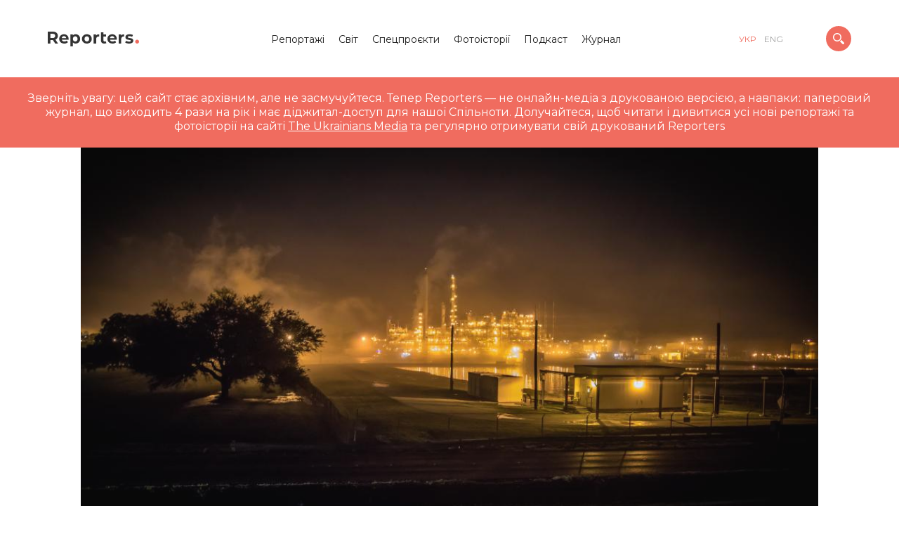

--- FILE ---
content_type: image/svg+xml
request_url: https://reporters.media/wp-content/themes/reporters/img/mail.svg
body_size: 1719
content:
<?xml version="1.0" encoding="utf-8"?>
<!-- Generator: Adobe Illustrator 16.0.0, SVG Export Plug-In . SVG Version: 6.00 Build 0)  -->
<!DOCTYPE svg PUBLIC "-//W3C//DTD SVG 1.1//EN" "http://www.w3.org/Graphics/SVG/1.1/DTD/svg11.dtd">
<svg version="1.1" id="Capa_1" xmlns="http://www.w3.org/2000/svg" xmlns:xlink="http://www.w3.org/1999/xlink" x="0px" y="0px"
	 width="16px" height="12.571px" viewBox="245.313 246.742 16 12.571" enable-background="new 245.313 246.742 16 12.571"
	 xml:space="preserve">
<g>
	<g>
		<path fill="#FFFFFF" d="M246.849,250.617c0.203,0.143,0.813,0.567,1.831,1.272c1.018,0.705,1.797,1.248,2.339,1.629
			c0.059,0.042,0.186,0.133,0.379,0.272c0.194,0.14,0.354,0.253,0.482,0.34c0.128,0.086,0.283,0.183,0.464,0.29
			c0.182,0.106,0.353,0.188,0.513,0.24c0.161,0.054,0.31,0.081,0.447,0.081h0.009h0.009c0.137,0,0.286-0.027,0.447-0.081
			c0.16-0.053,0.332-0.134,0.514-0.24c0.181-0.107,0.336-0.204,0.464-0.29c0.128-0.087,0.289-0.2,0.482-0.34s0.319-0.23,0.379-0.272
			c0.548-0.381,1.94-1.348,4.178-2.901c0.436-0.304,0.799-0.67,1.09-1.099c0.291-0.428,0.438-0.877,0.438-1.348
			c0-0.393-0.141-0.729-0.424-1.009s-0.617-0.419-1.004-0.419h-13.144c-0.458,0-0.811,0.155-1.058,0.464s-0.371,0.696-0.371,1.161
			c0,0.375,0.164,0.781,0.491,1.219C246.132,250.023,246.48,250.367,246.849,250.617z"/>
		<path fill="#FFFFFF" d="M260.421,251.572c-1.953,1.321-3.436,2.349-4.447,3.08c-0.339,0.25-0.614,0.445-0.826,0.585
			c-0.211,0.141-0.492,0.283-0.844,0.429c-0.351,0.146-0.678,0.219-0.981,0.219h-0.009h-0.009c-0.304,0-0.631-0.072-0.982-0.219
			c-0.351-0.146-0.632-0.288-0.844-0.429c-0.211-0.14-0.486-0.335-0.826-0.585c-0.804-0.589-2.283-1.616-4.438-3.08
			c-0.339-0.226-0.64-0.485-0.902-0.776v7.089c0,0.394,0.14,0.729,0.419,1.009c0.28,0.28,0.616,0.42,1.009,0.42h13.144
			c0.393,0,0.729-0.14,1.008-0.42c0.279-0.279,0.42-0.615,0.42-1.009v-7.089C261.057,251.081,260.76,251.34,260.421,251.572z"/>
	</g>
</g>
</svg>


--- FILE ---
content_type: image/svg+xml
request_url: https://reporters.media/wp-content/themes/reporters/img/play.svg
body_size: 629
content:
<?xml version="1.0" encoding="utf-8"?>
<!-- Generator: Adobe Illustrator 16.0.0, SVG Export Plug-In . SVG Version: 6.00 Build 0)  -->
<!DOCTYPE svg PUBLIC "-//W3C//DTD SVG 1.1//EN" "http://www.w3.org/Graphics/SVG/1.1/DTD/svg11.dtd">
<svg version="1.1" id="Capa_1" xmlns="http://www.w3.org/2000/svg" xmlns:xlink="http://www.w3.org/1999/xlink" x="0px" y="0px"
	 width="13.333px" height="16px" viewBox="-66.5 -23.5 13.333 16" enable-background="new -66.5 -23.5 13.333 16"
	 xml:space="preserve">
<path fill="#FFFFFF" d="M-53.167-15.5c0,0.458-0.237,0.886-0.625,1.13L-64.46-7.703c-0.215,0.136-0.46,0.203-0.707,0.203
	c-0.223,0-0.445-0.055-0.647-0.167C-66.237-7.901-66.5-8.349-66.5-8.833v-13.333c0-0.484,0.263-0.931,0.686-1.167
	c0.424-0.235,0.943-0.221,1.354,0.037l10.668,6.667C-53.404-16.385-53.167-15.958-53.167-15.5z"/>
</svg>


--- FILE ---
content_type: image/svg+xml
request_url: https://reporters.media/wp-content/themes/reporters/img/archive.svg
body_size: 1077
content:
<?xml version="1.0" encoding="utf-8"?>
<!-- Generator: Adobe Illustrator 16.0.0, SVG Export Plug-In . SVG Version: 6.00 Build 0)  -->
<!DOCTYPE svg PUBLIC "-//W3C//DTD SVG 1.1//EN" "http://www.w3.org/Graphics/SVG/1.1/DTD/svg11.dtd">
<svg version="1.1" id="Capa_1" xmlns="http://www.w3.org/2000/svg" xmlns:xlink="http://www.w3.org/1999/xlink" x="0px" y="0px"
	 width="21.559px" height="16px" viewBox="254.731 257.73 21.559 16" enable-background="new 254.731 257.73 21.559 16"
	 xml:space="preserve">
<path fill="#FFFFFF" d="M258.628,266.901l-3.829,4.5l-0.057,0.068c0-0.03-0.002-0.078-0.005-0.143
	c-0.004-0.064-0.006-0.111-0.006-0.142v-10.91c0-0.697,0.25-1.295,0.75-1.795c0.5-0.5,1.098-0.75,1.795-0.75h3.637
	c0.697,0,1.295,0.25,1.795,0.75c0.5,0.5,0.564,1.124,0.75,1.795c0.036,0.128,0.273,0.455,0.273,0.455h6
	c0.697,0,1.204,0.159,1.704,0.659s0.296,0.644,0.296,1.341v2h-9c-0.712,0-2,0-2,0S259.09,266.355,258.628,266.901z M275.731,265.73
	c-3,0-14,0-14,0s-1.515,1.573-2,2.114c-0.985,1.099-4,4.886-4,4.886c-0.235,0.265-0.17,0.129-0.17,0.364
	c0,0.228,0.1,0.39,0.301,0.488c0.2,0.099,0.43,0.147,0.688,0.147h12.363c0.5,0,1.043-0.134,1.631-0.403
	c0.587-0.269,1.043-0.597,1.369-0.982l2.818-3.614c0.235-0.266,1-1,1.352-1.636C276.082,267.094,276.731,265.73,275.731,265.73z"/>
</svg>


--- FILE ---
content_type: image/svg+xml
request_url: https://reporters.media/wp-content/themes/reporters/img/logo.svg
body_size: 6184
content:
<?xml version="1.0" encoding="utf-8"?>
<!-- Generator: Adobe Illustrator 16.0.0, SVG Export Plug-In . SVG Version: 6.00 Build 0)  -->
<!DOCTYPE svg PUBLIC "-//W3C//DTD SVG 1.1//EN" "http://www.w3.org/Graphics/SVG/1.1/DTD/svg11.dtd">
<svg version="1.1" id="Шар_1" xmlns="http://www.w3.org/2000/svg" xmlns:xlink="http://www.w3.org/1999/xlink" x="0px" y="0px"
	 width="130px" height="20.877px" viewBox="543.5 191.246 130 20.877" enable-background="new 543.5 191.246 130 20.877"
	 xml:space="preserve">
<g>
	<path fill="#343434" d="M554.482,202.486c1.082-0.473,1.932-1.159,2.52-2.047c0.588-0.885,0.887-1.957,0.887-3.182
		c0-1.226-0.295-2.3-0.875-3.195c-0.582-0.894-1.42-1.595-2.496-2.082c-1.08-0.486-2.371-0.734-3.836-0.734H543.5v16.877h3.756
		v-4.926h3.646l0.018,0.025l3.207,4.9h4.02l-3.729-5.609L554.482,202.486z M553.156,199.451c-0.613,0.517-1.518,0.777-2.688,0.777
		h-3.211v-5.942h3.211c1.17,0,2.074,0.258,2.688,0.767c0.615,0.512,0.93,1.252,0.93,2.205
		C554.084,198.195,553.771,198.932,553.156,199.451z"/>
	<path fill="#343434" d="M569.932,195.73c-1.006-0.535-2.146-0.806-3.389-0.806c-1.275,0-2.443,0.283-3.475,0.841
		c-1.027,0.56-1.85,1.348-2.438,2.346c-0.59,0.998-0.889,2.134-0.889,3.375c0,1.259,0.303,2.397,0.9,3.388
		c0.596,0.99,1.457,1.774,2.557,2.332c1.102,0.56,2.387,0.842,3.82,0.842c2.277,0,4.035-0.68,5.229-2.021l-1.91-2.07
		c-0.438,0.413-0.916,0.721-1.422,0.915c-0.521,0.201-1.127,0.303-1.801,0.303c-0.979,0-1.811-0.235-2.469-0.702
		c-0.662-0.469-1.088-1.115-1.266-1.923l-0.016-0.067h9.742c0.045-0.584,0.068-0.902,0.068-0.946c0-1.321-0.291-2.498-0.865-3.496
		S570.938,196.266,569.932,195.73z M563.322,200.421l0.01-0.065c0.129-0.838,0.488-1.508,1.07-1.994
		c0.582-0.483,1.311-0.729,2.164-0.729c0.838,0,1.559,0.25,2.139,0.742c0.582,0.492,0.941,1.159,1.07,1.98l0.012,0.065H563.322
		L563.322,200.421L563.322,200.421z"/>
	<path fill="#343434" d="M586.465,195.742c-0.967-0.542-2.055-0.816-3.234-0.816c-1.731,0-3.099,0.574-3.994,1.651l-0.1,0.121
		v-1.575h-3.447v17h3.615v-5.719l0.098,0.109c0.926,1.018,2.211,1.533,3.828,1.533c1.18,0,2.268-0.273,3.234-0.816
		c0.965-0.541,1.734-1.313,2.285-2.295c0.549-0.982,0.828-2.144,0.828-3.449c0-1.307-0.279-2.467-0.828-3.448
		C588.199,197.057,587.43,196.284,586.465,195.742z M584.98,204.118c-0.621,0.653-1.426,0.985-2.395,0.985s-1.773-0.332-2.395-0.985
		c-0.621-0.652-0.936-1.538-0.936-2.632s0.314-1.979,0.936-2.631c0.621-0.653,1.426-0.985,2.395-0.985s1.773,0.332,2.395,0.985
		c0.623,0.652,0.938,1.539,0.938,2.631C585.918,202.58,585.602,203.465,584.98,204.118z"/>
	<path fill="#343434" d="M602.76,195.768c-1.055-0.56-2.268-0.843-3.605-0.843s-2.555,0.283-3.617,0.843
		c-1.061,0.558-1.9,1.342-2.498,2.332c-0.598,0.988-0.9,2.129-0.9,3.387c0,1.259,0.303,2.397,0.9,3.388
		c0.596,0.989,1.438,1.774,2.498,2.333c1.063,0.559,2.279,0.841,3.617,0.841s2.551-0.282,3.605-0.841
		c1.053-0.559,1.889-1.344,2.486-2.333c0.598-0.99,0.9-2.129,0.9-3.388c0-1.258-0.303-2.397-0.9-3.387
		C604.648,197.109,603.813,196.325,602.76,195.768z M601.549,204.118c-0.621,0.653-1.426,0.985-2.395,0.985
		s-1.777-0.332-2.406-0.985c-0.629-0.652-0.947-1.538-0.947-2.632s0.318-1.979,0.947-2.631c0.629-0.653,1.439-0.985,2.406-0.985
		s1.773,0.332,2.395,0.985c0.621,0.652,0.936,1.539,0.936,2.631C602.484,202.58,602.17,203.465,601.549,204.118z"/>
	<path fill="#343434" d="M612.355,196.789l-0.104,0.145v-1.811h-3.447v13h3.613v-6.277c0-1.205,0.313-2.123,0.926-2.729
		c0.637-0.629,1.102-0.794,1.9-0.926c0.221-0.035,0.551-0.041,0.813-0.041c0.123,0,0.246,0.002,0.363,0.002
		c0.086,0.002,0.17,0.002,0.246,0.002l0.006-3.082c-1.035,0-1.828,0.027-2.537,0.326
		C613.391,195.713,612.793,196.18,612.355,196.789z"/>
	<path fill="#343434" d="M624.496,205.199c-0.525,0-0.938-0.155-1.227-0.461c-0.287-0.303-0.432-0.738-0.432-1.293v-5.288h3.662
		v-3.075h-3.662v-2.809h-3.615v11.221c0,1.488,0.416,2.633,1.236,3.398c0.82,0.768,2.002,1.155,3.51,1.155
		c0.58,0,1.143-0.067,1.67-0.2c0.508-0.13,0.943-0.322,1.297-0.576l-0.963-2.518C625.563,205.05,625.066,205.199,624.496,205.199z"
		/>
	<path fill="#343434" d="M638.631,195.73c-1.008-0.535-2.148-0.806-3.391-0.806c-1.275,0-2.443,0.283-3.475,0.841
		c-1.029,0.56-1.85,1.348-2.439,2.346c-0.588,0.996-0.887,2.134-0.887,3.375c0,1.259,0.303,2.397,0.898,3.388
		c0.598,0.99,1.459,1.774,2.559,2.332c1.102,0.56,2.387,0.842,3.82,0.842c2.275,0,4.035-0.68,5.229-2.021l-1.91-2.07
		c-0.438,0.413-0.916,0.721-1.422,0.915c-0.521,0.201-1.127,0.303-1.801,0.303c-0.979,0-1.811-0.235-2.471-0.702
		c-0.662-0.469-1.086-1.115-1.266-1.923l-0.014-0.067h9.74c0.057-0.726,0.068-0.916,0.068-0.946c0-1.321-0.291-2.498-0.865-3.496
		C640.436,197.042,639.635,196.266,638.631,195.73z M632.02,200.421l0.012-0.065c0.127-0.838,0.488-1.508,1.07-1.992
		c0.58-0.485,1.309-0.73,2.162-0.73c0.838,0,1.559,0.25,2.139,0.742c0.582,0.492,0.941,1.159,1.07,1.98l0.012,0.065H632.02
		L632.02,200.421L632.02,200.421z"/>
	<path fill="#343434" d="M664.566,201.859c-0.482-0.516-1.063-0.875-1.719-1.07c-0.662-0.197-1.529-0.387-2.572-0.561
		c-0.938-0.144-1.635-0.297-2.064-0.457c-0.453-0.168-0.684-0.467-0.684-0.89c0-0.37,0.211-0.677,0.627-0.909
		c0.404-0.227,1.018-0.342,1.818-0.342c1.32,0,2.559,0.313,3.68,0.934l1.193-2.551c-0.574-0.334-1.305-0.6-2.172-0.791
		c-0.893-0.197-1.801-0.298-2.701-0.298c-1.213,0-2.277,0.177-3.168,0.521c-0.887,0.347-1.568,0.834-2.029,1.451
		s-0.693,1.332-0.693,2.129c0,0.951,0.248,1.693,0.736,2.207c0.492,0.516,1.084,0.881,1.756,1.084
		c0.682,0.205,1.555,0.39,2.598,0.547c0.891,0.111,1.561,0.25,1.994,0.408c0.451,0.168,0.682,0.451,0.682,0.842
		c0,0.814-0.814,1.229-2.422,1.229c-0.783,0-1.592-0.117-2.404-0.349c-0.789-0.224-1.475-0.517-2.039-0.868l-1.195,2.572
		c0.592,0.381,1.393,0.703,2.381,0.957c1.008,0.262,2.057,0.394,3.113,0.394c1.246,0,2.336-0.172,3.242-0.511
		c0.9-0.337,1.596-0.816,2.064-1.426s0.705-1.313,0.705-2.094C665.293,203.1,665.049,202.373,664.566,201.859z"/>
	<path fill="#F06C5F" d="M673.5,205.313c0,1.512-1.225,2.735-2.734,2.735s-2.736-1.225-2.736-2.735c0-1.51,1.227-2.735,2.736-2.735
		S673.5,203.802,673.5,205.313"/>
</g>
<path fill="#343434" d="M648.051,196.789l-0.104,0.145v-1.811H644.5v13h3.613v-6.277c0-1.205,0.313-2.123,0.926-2.729
	c0.637-0.629,1.102-0.794,1.9-0.926c0.221-0.035,0.551-0.041,0.813-0.041c0.123,0,0.246,0.002,0.363,0.002
	c0.086,0.002,0.17,0.002,0.246,0.002l0.006-3.082c-1.035,0-1.828,0.027-2.537,0.326C649.086,195.713,648.488,196.18,648.051,196.789
	z"/>
</svg>
